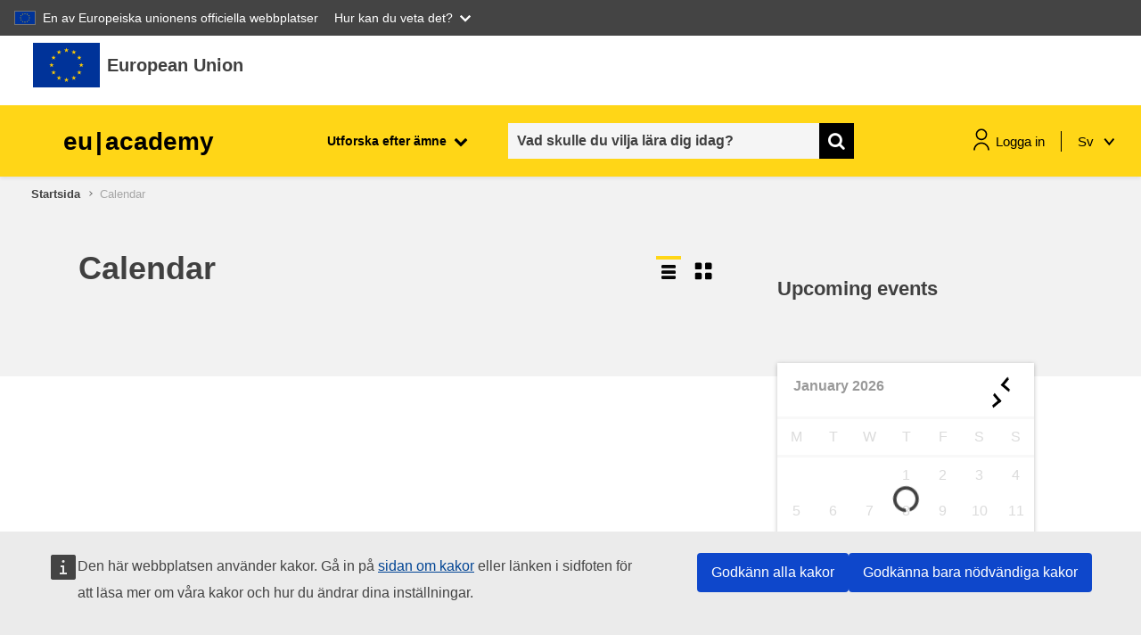

--- FILE ---
content_type: text/css
request_url: https://academy.europa.eu/local/euacademy/css/jssocials-theme-flat.css
body_size: 696
content:
.jssocials-shares{
  text-align:center;
}
.jssocials-share {
  max-width: 100px;
  display: inline-block;
  margin-right: 10px;
  width: 100%;
}
.jssocials-share-link {
  width: 100%;
  display: block;
  text-align: center;
}
.jssocials-share-twitter .jssocials-share-link {
   background: #00aced; }
.jssocials-share-twitter .jssocials-share-link:hover {
  background: #0087ba; }

.jssocials-share-facebook .jssocials-share-link {
  background: #3b5998; }
.jssocials-share-facebook .jssocials-share-link:hover {
  background: #2d4373; }

.jssocials-share-googleplus .jssocials-share-link {
  background: #dd4b39; }
.jssocials-share-googleplus .jssocials-share-link:hover {
  background: #c23321; }

.jssocials-share-linkedin .jssocials-share-link {
  background: #007bb6; }
.jssocials-share-linkedin .jssocials-share-link:hover {
  background: #005983; }

.jssocials-share-pinterest .jssocials-share-link {
  background: #cb2027; }
.jssocials-share-pinterest .jssocials-share-link:hover {
  background: #9f191f; }

.jssocials-share-email .jssocials-share-link {
  background: #3490F3; }
.jssocials-share-email .jssocials-share-link:hover {
  background: #0e76e6; }

.jssocials-share-stumbleupon .jssocials-share-link {
  background: #eb4823; }
.jssocials-share-stumbleupon .jssocials-share-link:hover {
  background: #c93412; }

.jssocials-share-whatsapp .jssocials-share-link {
  background: #29a628; }
.jssocials-share-whatsapp .jssocials-share-link:hover {
  background: #1f7d1e; }

.jssocials-share-telegram .jssocials-share-link {
  background: #2ca5e0; }
.jssocials-share-telegram .jssocials-share-link:hover {
  background: #1c88bd; }

.jssocials-share-line .jssocials-share-link {
  background: #25af00; }
.jssocials-share-line .jssocials-share-link:hover {
  background: #1a7c00; }

.jssocials-share-viber .jssocials-share-link {
  background: #7b519d; }
.jssocials-share-viber .jssocials-share-link:hover {
  background: #61407b; }

.jssocials-share-pocket .jssocials-share-link {
  background: #ef4056; }
.jssocials-share-pocket .jssocials-share-link:hover {
  background: #e9132e; }

.jssocials-share-messenger .jssocials-share-link {
  background: #0084ff; }
.jssocials-share-messenger .jssocials-share-link:hover {
  background: #006acc; }

.jssocials-share-vkontakte .jssocials-share-link {
  background: #45668e; }
.jssocials-share-vkontakte .jssocials-share-link:hover {
  background: #344d6c; }

.jssocials-share-link {
  padding: .5em .6em;
  color: #fff;
  -webkit-transition: background 200ms ease-in-out, border-color 200ms ease-in-out;
  transition: background 200ms ease-in-out, border-color 200ms ease-in-out; }
.jssocials-share-link:hover, .jssocials-share-link:focus, .jssocials-share-link:active {
  color: #fff; }

.jssocials-share-count-box {
  position: relative;
  height: 2.5em;
  padding: 0 .3em;
  margin-left: 0.3em;
  background: #f5f5f5;
  -webkit-transition: background 200ms ease-in-out, border-color 200ms ease-in-out;
  transition: background 200ms ease-in-out, border-color 200ms ease-in-out; }
.jssocials-share-count-box:hover {
  background: gainsboro; }
.jssocials-share-count-box:hover:after {
  border-color: transparent gainsboro transparent transparent; }
.jssocials-share-count-box:after {
  content: "";
  display: block;
  position: absolute;
  top: 0.85em;
  left: -0.3em;
  width: 0;
  height: 0;
  border-width: 0.4em 0.4em 0.4em 0;
  border-style: solid;
  border-color: transparent #f5f5f5 transparent transparent;
  -webkit-transform: rotate(360deg);
  -ms-transform: rotate(360deg);
  transform: rotate(360deg);
  -webkit-transition: background 200ms ease-in-out, border-color 200ms ease-in-out;
  transition: background 200ms ease-in-out, border-color 200ms ease-in-out; }
.jssocials-share-count-box .jssocials-share-count {
  line-height: 2.5em;
  color: #444; }

--- FILE ---
content_type: application/javascript; charset=utf-8
request_url: https://academy.europa.eu/lib/javascript.php/1768849158/lib/javascript-static.min.js
body_size: 5735
content:
function checkall(){throw new Error("checkall can not be used any more. Please use jQuery instead.")}function checknone(){throw new Error("checknone can not be used any more. Please use jQuery instead.")}function select_all_in_element_with_id(e,t){throw new Error("select_all_in_element_with_id can not be used any more. Please use jQuery instead.")}function select_all_in(e,t,n){throw new Error("select_all_in can not be used any more. Please use jQuery instead.")}function deselect_all_in(e,t,n){throw new Error("deselect_all_in can not be used any more. Please use jQuery instead.")}function confirm_if(e,t){throw new Error("confirm_if can not be used any more.")}function findParentNode(e,t,n,i){throw new Error("findParentNode can not be used any more. Please use jQuery instead.")}function unmaskPassword(e){var t=document.getElementById(e),n=document.getElementById(e+"unmask");if(0==Y.UA.ie||Y.UA.ie>=9)n.checked?t.type="text":t.type="password";else{try{if(n.checked)var i=document.createElement('<input type="text" autocomplete="off" name="'+t.name+'">');else i=document.createElement('<input type="password" autocomplete="off" name="'+t.name+'">');i.attributes.class.nodeValue=t.attributes.class.nodeValue}catch(e){(i=document.createElement("input")).setAttribute("autocomplete","off"),i.setAttribute("name",t.name),n.checked?i.setAttribute("type","text"):i.setAttribute("type","password"),i.setAttribute("class",t.getAttribute("class"))}i.id=t.id,i.size=t.size,i.onblur=t.onblur,i.onchange=t.onchange,i.value=t.value,t.parentNode.replaceChild(i,t)}}function filterByParent(e,t){throw new Error("filterByParent can not be used any more. Please use jQuery instead.")}function fix_column_widths(){Y.log("fix_column_widths() no longer does anything. Please remove it from your code.","warn","javascript-static.js")}function fix_column_width(e){Y.log("fix_column_width() no longer does anything. Please remove it from your code.","warn","javascript-static.js")}function insertAtCursor(e,t){if(document.selection)e.focus(),sel=document.selection.createRange(),sel.text=t;else if(e.selectionStart||"0"==e.selectionStart){var n=e.selectionStart,i=e.selectionEnd;e.value=e.value.substring(0,n)+t+e.value.substring(i,e.value.length)}else e.value+=t}function increment_filename(e,t){var n="",i=e;if(!t){var o=e.lastIndexOf(".");-1!==o&&(i=e.substr(0,o),n=e.substr(o,e.length))}var r=0,s=i.match(/^(.*) \((\d+)\)$/);return null!==s&&(r=parseInt(s[2],10),i=s[1]),i+" ("+ ++r+")"+n}function right_to_left(){var e=Y.one("body"),t=!1;return e&&e.hasClass("dir-rtl")&&(t=!0),t}function openpopup(e,t){e&&(e.preventDefault?e.preventDefault():e.returnValue=!1);var n=/[^a-z0-9_]/i;"string"!=typeof t.name?t.name="_blank":t.name.match(n)&&(M.cfg.developerdebug&&alert("DEVELOPER NOTICE: Invalid 'name' passed to openpopup(): "+t.name),t.name=t.name.replace(n,"_"));var i=t.url;t.url.match(/https?:\/\//)||(i=M.cfg.wwwroot+t.url),t.fullscreen&&(t.options=t.options.replace(/top=\d+/,"top=0").replace(/left=\d+/,"left=0").replace(/width=\d+/,"width="+screen.availWidth).replace(/height=\d+/,"height="+screen.availHeight));var o=window.open(i,t.name,t.options);if(!o)return!0;if(t.fullscreen){var r=100,s=function(){o.moveTo(0,0),o.resizeTo(screen.availWidth,screen.availHeight),r>0&&(o.innerHeight<10||o.innerWidth<10)&&(r-=1,setTimeout(s,10))};setTimeout(s,0)}return o.focus(),!1}function close_window(e){e.preventDefault?e.preventDefault():e.returnValue=!1,window.close()}function focuscontrol(e){var t=document.getElementById(e);t&&t.focus()}function old_onload_focus(e,t){document.forms[e]&&document.forms[e].elements&&document.forms[e].elements[t]&&document.forms[e].elements[t].focus()}function build_querystring(e){return convert_object_to_string(e,"&")}function build_windowoptionsstring(e){return convert_object_to_string(e,",")}function convert_object_to_string(e,t){if("object"!=typeof e)return null;var n=[];for(var i in e){var o=e[i=encodeURIComponent(i)];if(e[i]instanceof Array)for(var r in o)n.push(i+"[]="+encodeURIComponent(o[r]));else n.push(i+"="+encodeURIComponent(o))}return n.join(t)}function stripHTML(e){throw new Error("stripHTML can not be used any more. Please use jQuery instead.")}function updateProgressBar(e,t,n,i){var o,r=document.getElementById(e),s={};if(r){s.message=n,s.percent=t,s.estimate=i;try{o=new CustomEvent("update",{bubbles:!1,cancelable:!0,detail:s})}catch(e){if(!(e instanceof TypeError))throw e;(o=document.createEvent("CustomEvent")).initCustomEvent("update",!1,!0,s),o.prototype=window.Event.prototype}r.dispatchEvent(o)}}M.yui.add_module=function(e){for(var t in e)YUI_config.modules[t]=e[t];Y.applyConfig(YUI_config)},M.yui.galleryversion="2010.04.21-21-51",M.util=M.util||{},M.str=M.str||{},M.util.image_url=function(e,t){t&&""!=t&&"moodle"!=t&&"core"!=t||(t="core");var n=M.cfg.wwwroot+"/theme/image.php";return M.cfg.themerev>0&&1==M.cfg.slasharguments?(M.cfg.svgicons||(n+="/_s"),n+="/"+M.cfg.theme+"/"+t+"/"+M.cfg.themerev+"/"+e):(n+="?theme="+M.cfg.theme+"&component="+t+"&rev="+M.cfg.themerev+"&image="+e,M.cfg.svgicons||(n+="&svg=0")),n},M.util.in_array=function(e,t){for(var n=0;n<t.length;n++)if(e==t[n])return!0;return!1},M.util.init_collapsible_region=function(e,t,n,i){e.use("anim",function(e){new M.util.CollapsibleRegion(e,t,n,i)})},M.util.CollapsibleRegion=function(e,t,n,i){this.userpref=n,this.div=e.one("#"+t);var o=this.div.one("#"+t+"_caption"),r=e.Node.create('<a href="#"></a>');for(r.setAttribute("title",i);o.hasChildNodes();)child=o.get("firstChild"),child.remove(),r.append(child);o.append(r);var s=this.div.get("offsetHeight"),l="t/collapsed";l=right_to_left()?"t/collapsed_rtl":"t/collapsed",this.div.hasClass("collapsed")?(this.icon=e.Node.create('<img src="'+M.util.image_url(l,"moodle")+'" alt="" />'),this.div.setStyle("height",o.get("offsetHeight")+"px")):this.icon=e.Node.create('<img src="'+M.util.image_url("t/expanded","moodle")+'" alt="" />'),r.append(this.icon);var a=new e.Anim({node:this.div,duration:.3,easing:e.Easing.easeBoth,to:{height:o.get("offsetHeight")},from:{height:s}});a.on("end",function(){this.div.toggleClass("collapsed");var e="t/collapsed";e=right_to_left()?"t/collapsed_rtl":"t/collapsed",this.div.hasClass("collapsed")?this.icon.set("src",M.util.image_url(e,"moodle")):this.icon.set("src",M.util.image_url("t/expanded","moodle"))},this),r.on("click",function(e,t){e.preventDefault(),t.get("running")&&t.stop(),t.set("reverse",this.div.hasClass("collapsed")),this.userpref&&M.util.set_user_preference(this.userpref,!this.div.hasClass("collapsed")),t.run()},this,a)},M.util.CollapsibleRegion.prototype.userpref=null,M.util.CollapsibleRegion.prototype.div=null,M.util.CollapsibleRegion.prototype.icon=null,M.util.set_user_preference=function(e,t){YUI().use("io",function(n){var i=M.cfg.wwwroot+"/lib/ajax/setuserpref.php?sesskey="+M.cfg.sesskey+"&pref="+encodeURI(e)+"&value="+encodeURI(t),o={method:"get",on:{}};M.cfg.developerdebug&&(o.on.failure=function(t,n,i){alert("Error updating user preference '"+e+"' using ajax. Clicking this link will repeat the Ajax call that failed so you can see the error: ")}),n.io(i,o)})},M.util.show_confirm_dialog=function(e,t){var n=e.target;e.preventDefault&&e.preventDefault(),YUI().use("moodle-core-notification-confirm",function(e){var i=new M.core.confirm({width:"300px",center:!0,modal:!0,visible:!1,draggable:!1,title:M.util.get_string("confirmation","admin"),noLabel:M.util.get_string("cancel","moodle"),question:t.message});i.on("complete-yes",function(i){if(t.callback){if(!e.Lang.isFunction(t.callback))return void e.log("Callbacks to show_confirm_dialog must now be functions. Please update your code to pass in a function instead.","warn","M.util.show_confirm_dialog");var o=i.target;e.Lang.isObject(t.scope)&&(o=t.scope);var r=t.callbackargs||[];t.callback.apply(o,r)}else{var s=null,l=null;if(n.test("a"))window.location=n.get("href");else if(null!==(s=n.ancestor("a")))window.location=s.get("href");else if(n.test("input")||n.test("button")){if(!(l=n.ancestor("form",!0)))return;n.get("name")&&n.get("value")&&(l.append('<input type="hidden" name="'+n.get("name")+'" value="'+n.get("value")+'">'),void 0!==M.core_formchangechecker&&M.core_formchangechecker.set_form_submitted()),l.submit()}else n.test("form")?(void 0!==M.core_formchangechecker&&M.core_formchangechecker.set_form_submitted(),n.submit()):e.log("Element of type "+n.get("tagName")+" is not supported by the M.util.show_confirm_dialog function. Use A, INPUT, BUTTON or FORM","warn","javascript-static")}},this),t.cancellabel&&i.set("noLabel",t.cancellabel),t.continuelabel&&i.set("yesLabel",t.continuelabel),i.render().show()})},M.util.init_maximised_embed=function(e,t){var n=e.one("#"+t);if(n){var i=function(t,n){if(e.Lang.isString(t)&&(t=e.one("#"+t)),t){var i=t.getStyle(n);return"auto"==i&&(i=t.getComputedStyle(n)),i=parseInt(i),isNaN(i)?0:i}return 0},o=function(){n.setStyle("display","none");var t=i("maincontent","width")-35;t>500?n.setStyle("width",t+"px"):n.setStyle("width","500px");var o=i("page-header","height"),r=i("page-footer","height"),s=parseInt(e.one("body").get("docHeight"))-r-o-100;s<400&&(s=400),n.setStyle("height",s+"px"),n.setStyle("display","")};o(),e.use("event-resize",function(e){e.on("windowresize",function(){o()})})}},M.util.init_frametop=function(e){e.all("a").each(function(e){e.set("target","_top")}),e.all("form").each(function(e){e.set("target","_top")})},M.util.init_toggle_class_on_click=function(e,t,n,i,o){throw new Error("M.util.init_toggle_class_on_click can not be used any more. Please use jQuery instead.")},M.util.init_colour_picker=function(e,t,n){e.use("node","event-mouseenter",function(){({box:null,input:null,image:null,preview:null,current:null,eventClick:null,eventMouseEnter:null,eventMouseLeave:null,eventMouseMove:null,width:300,height:100,factor:5,init:function(){this.input=e.one("#"+t),this.box=this.input.ancestor().one(".admin_colourpicker"),this.image=e.Node.create('<img alt="" class="colourdialogue" />'),this.image.setAttribute("src",M.util.image_url("i/colourpicker","moodle")),this.preview=e.Node.create('<div class="previewcolour"></div>'),this.preview.setStyle("width",this.height/2).setStyle("height",this.height/2).setStyle("backgroundColor",this.input.get("value")),this.current=e.Node.create('<div class="currentcolour"></div>'),this.current.setStyle("width",this.height/2).setStyle("height",this.height/2-1).setStyle("backgroundColor",this.input.get("value")),this.box.setContent("").append(this.image).append(this.preview).append(this.current),"object"==typeof n&&null!==n&&e.one("#"+t+"_preview").on("click",function(t){if(e.Lang.isString(n.selector))e.all(n.selector).setStyle(n.style,this.input.get("value"));else for(var i in n.selector)e.all(n.selector[i]).setStyle(n.style,this.input.get("value"))},this),this.eventClick=this.image.on("click",this.pickColour,this),this.eventMouseEnter=e.on("mouseenter",this.startFollow,this.image,this)},startFollow:function(t){this.eventMouseEnter.detach(),this.eventMouseLeave=e.on("mouseleave",this.endFollow,this.image,this),this.eventMouseMove=this.image.on("mousemove",function(e){this.preview.setStyle("backgroundColor",this.determineColour(e))},this)},endFollow:function(t){this.eventMouseMove.detach(),this.eventMouseLeave.detach(),this.eventMouseEnter=e.on("mouseenter",this.startFollow,this.image,this)},pickColour:function(e){var t=this.determineColour(e);this.input.set("value",t),this.current.setStyle("backgroundColor",t)},determineColour:function(e){for(var t=Math.floor(e.pageX-e.target.getX()),n=Math.floor(e.pageY-e.target.getY()),i=this.width,o=this.height,r=this.factor,s=[255,0,0],l=[[0,1,0],[-1,0,0],[0,0,1],[0,-1,0],[1,0,0],[0,0,-1]],a=l.length,u=Math.round(i/a),c=Math.round(o/2),d=0;d<i;d++){var h=l[Math.floor(d/u)];if(s[0]+=h[0]*r,s[1]+=h[1]*r,s[2]+=h[2]*r,t==d)break}var p=[s[0],s[1],s[2]];return n<c?(p[0]+=Math.floor((255-p[0])/c*(c-n)),p[1]+=Math.floor((255-p[1])/c*(c-n)),p[2]+=Math.floor((255-p[2])/c*(c-n))):n>c&&(p[0]=Math.floor((o-n)*(p[0]/c)),p[1]=Math.floor((o-n)*(p[1]/c)),p[2]=Math.floor((o-n)*(p[2]/c))),this.convert_rgb_to_hex(p)},convert_rgb_to_hex:function(e){for(var t="#",n=0;n<3;n++){var i=Math.abs(e[n]);0==i||isNaN(i)?t+="00":t+="0123456789ABCDEF".charAt((i-i%16)/16)+"0123456789ABCDEF".charAt(i%16)}return t}}).init()})},M.util.init_block_hider=function(e,t){e.use("base","node",function(e){var n;M.util.block_hider=M.util.block_hider||((n=function(){n.superclass.constructor.apply(this,arguments)}).prototype={initializer:function(t){this.set("block","#"+this.get("id"));var n,i,o=this.get("block").one(".title"),r=null;o&&(r=o.one(".block_action"))&&((n=e.Node.create("<img />").addClass("block-hider-hide").setAttrs({alt:t.tooltipVisible,src:this.get("iconVisible"),tabIndex:0,title:t.tooltipVisible})).on("keypress",this.updateStateKey,this,!0),n.on("click",this.updateState,this,!0),(i=e.Node.create("<img />").addClass("block-hider-show").setAttrs({alt:t.tooltipHidden,src:this.get("iconHidden"),tabIndex:0,title:t.tooltipHidden})).on("keypress",this.updateStateKey,this,!1),i.on("click",this.updateState,this,!1),r.insert(i,0).insert(n,0))},updateState:function(e,t){M.util.set_user_preference(this.get("preference"),t),t?(this.get("block").addClass("hidden"),this.get("block").one(".block-hider-show").focus()):(this.get("block").removeClass("hidden"),this.get("block").one(".block-hider-hide").focus())},updateStateKey:function(e,t){13==e.keyCode&&this.updateState(this,t)}},e.extend(n,e.Base,n.prototype,{NAME:"blockhider",ATTRS:{id:{},preference:{},iconVisible:{value:M.util.image_url("t/switch_minus","moodle")},iconHidden:{value:M.util.image_url("t/switch_plus","moodle")},block:{setter:function(t){return e.one(t)}}}}),n),new M.util.block_hider(t)})},M.util.pending_js=[],M.util.complete_js=[],M.util.js_pending=function(e){return void 0!==e&&M.util.pending_js.push(e),M.util.pending_js.length},M.util.js_pending("init"),YUI.add("moodle-core-io",function(e){e.on("io:start",function(e){M.util.js_pending("io:"+e)}),e.on("io:end",function(e){M.util.js_complete("io:"+e)})},"@VERSION@",{condition:{trigger:"io-base",when:"after"}}),M.util.js_complete=function(e){var t=Y.Array.indexOf(M.util.pending_js,e);return t>=0?M.util.complete_js.push(M.util.pending_js.splice(t,1)):window.console.log("Unable to locate key for js_complete call",e),M.util.pending_js.length},M.util.get_string=function(e,t,n){var i;if(M.cfg.developerdebug){void 0===M.util.get_string_yui_instance&&(M.util.get_string_yui_instance=new YUI({debug:!0}));var o=M.util.get_string_yui_instance}if(!M.str.hasOwnProperty(t)||!M.str[t].hasOwnProperty(e))return i="[["+e+","+t+"]]",M.cfg.developerdebug&&o.log("undefined string "+i,"warn","M.util.get_string"),i;if(i=M.str[t][e],void 0===n)return i;if("number"==typeof n||"string"==typeof n)return i=i.replace(/\{\$a\}/g,n);if("object"==typeof n){for(var r in n)if("number"==typeof n[r]||"string"==typeof n[r]){var s="{$a->"+r+"}";s=s.replace(/[-[\]{}()*+?.,\\^$|#\s]/g,"\\$&"),s=new RegExp(s,"g"),i=i.replace(s,n[r])}else M.cfg.developerdebug&&o.log("invalid value type for $a->"+r,"warn","M.util.get_string");return i}return M.cfg.developerdebug&&o.log("incorrect placeholder type","warn","M.util.get_string"),i},M.util.focus_login_form=function(e){e.log("M.util.focus_login_form no longer does anything. Please use jquery instead.","warn","javascript-static.js")},M.util.focus_login_error=function(e){e.log("M.util.focus_login_error no longer does anything. Please use jquery instead.","warn","javascript-static.js")},M.util.add_lightbox=function(e,t){var n="i/loading_small",i="moodle";if(t.one(".lightbox"))return t.one(".lightbox");t.setStyle("position","relative");var o=e.Node.create("<img />").setAttrs({src:M.util.image_url(n,i)}).setStyles({position:"relative",top:"50%"}),r=e.Node.create("<div></div>").setStyles({opacity:".75",position:"absolute",width:"100%",height:"100%",top:0,left:0,backgroundColor:"white",textAlign:"center"}).setAttribute("class","lightbox").hide();return r.appendChild(o),t.append(r),r},M.util.add_spinner=function(e,t){var n="i/loading_small",i="moodle";if(t.one(".spinner"))return t.one(".spinner");var o=e.Node.create("<img />").setAttribute("src",M.util.image_url(n,i)).addClass("spinner").addClass("iconsmall").hide();return t.append(o),o},M.util.help_popups={setup:function(e){e.one("body").delegate("click",this.open_popup,"a.helplinkpopup",this)},open_popup:function(e){e.preventDefault();var t={name:"popup",url:e.target.ancestor("a",!0).getAttribute("href"),options:""};t.options=["height=600","width=800","top=0","left=0","menubar=0","location=0","scrollbars","resizable","toolbar","status","directories=0","fullscreen=0","dependent"].join(","),openpopup(e,t)}},M.core_custom_menu={init:function(e,t){var n=e.one("#"+t);n&&e.use("node-menunav",function(e){n.removeClass("javascript-disabled"),n.plug(e.Plugin.NodeMenuNav)})}},M.form=M.form||{},M.form.init_smartselect=function(){throw new Error("M.form.init_smartselect can not be used any more.")},M.util.init_skiplink=function(e){e.one(e.config.doc.body).delegate("click",function(t){t.preventDefault(),t.stopPropagation();var n=e.one(this.getAttribute("href"));return n.setAttribute("tabindex","-1"),n.focus(),!0},"a.skip")}